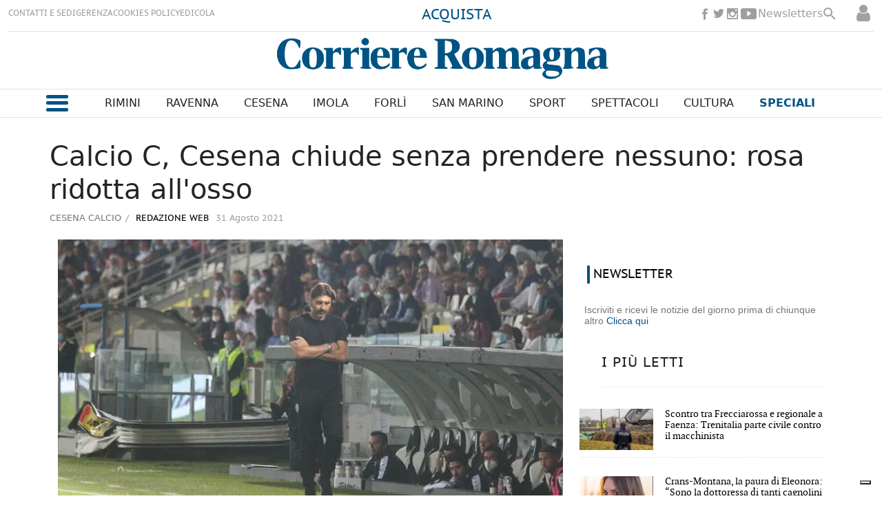

--- FILE ---
content_type: text/html; charset=utf-8
request_url: https://www.google.com/recaptcha/api2/aframe
body_size: 267
content:
<!DOCTYPE HTML><html><head><meta http-equiv="content-type" content="text/html; charset=UTF-8"></head><body><script nonce="T3VbTs-OYxLHylN_Q5SibQ">/** Anti-fraud and anti-abuse applications only. See google.com/recaptcha */ try{var clients={'sodar':'https://pagead2.googlesyndication.com/pagead/sodar?'};window.addEventListener("message",function(a){try{if(a.source===window.parent){var b=JSON.parse(a.data);var c=clients[b['id']];if(c){var d=document.createElement('img');d.src=c+b['params']+'&rc='+(localStorage.getItem("rc::a")?sessionStorage.getItem("rc::b"):"");window.document.body.appendChild(d);sessionStorage.setItem("rc::e",parseInt(sessionStorage.getItem("rc::e")||0)+1);localStorage.setItem("rc::h",'1769529303753');}}}catch(b){}});window.parent.postMessage("_grecaptcha_ready", "*");}catch(b){}</script></body></html>